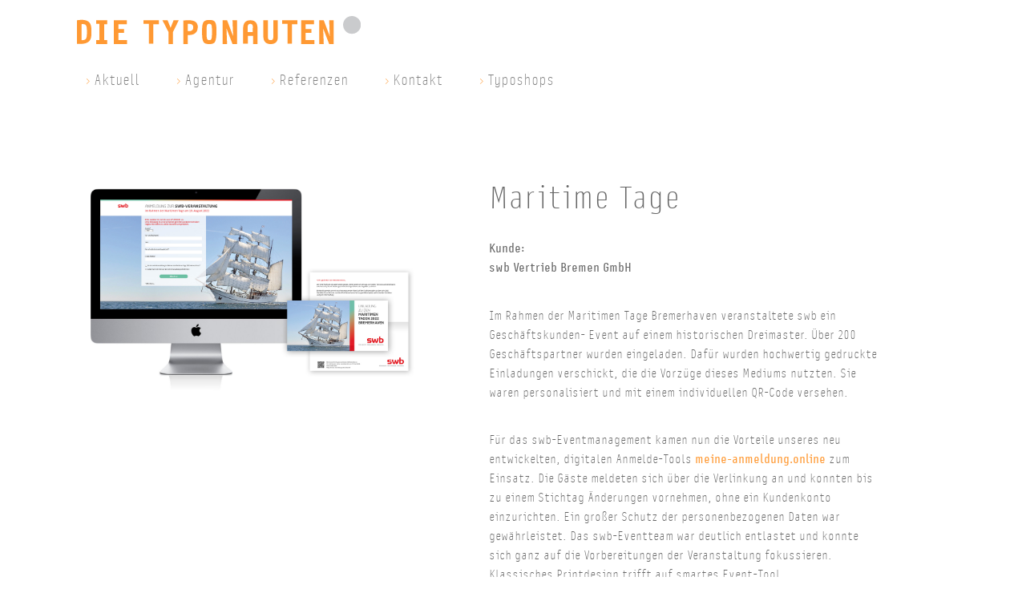

--- FILE ---
content_type: text/html
request_url: https://typonauten.de/maritimeTage/
body_size: 10976
content:
<!DOCTYPE html>
<html lang="de">
    <head>
        <meta content="width=device-width, initial-scale=1.0, minimal-ui" name="viewport">
        <meta http-equiv="content-type" content="text/html; charset=UTF-8">
        <title>DIE TYPONAUTEN – Maritime Tage</title>
        <meta name="robots" content="follow">
        <meta name="description" content="Im Rahmen der Maritimen Tage Bremerhaven veranstaltete swb ein Geschäftskunden- Event auf einem historischen Dreimaster. Über 200 Geschäftspartner wurden eingeladen. Dafür wurden hochwertige gedruckte Einladungen verschickt, die die Vorzüge dieses Mediums nutzten">
        <meta name="keywords" content="Design Agentur Bremen, Corporate Design, Verpackungsdesign, Corporate Publishing, Typografie, Fonts">
        <link rel="apple-touch-icon" sizes="120x120" href="/apple-touch-icon.png">
        <link rel="icon" type="image/png" sizes="32x32" href="/favicon-32x32.png">
        <link rel="icon" type="image/png" sizes="16x16" href="/favicon-16x16.png">
        <link rel="manifest" href="/site.webmanifest">
        <link rel="mask-icon" href="/safari-pinned-tab.svg" color="#5bbad5">
        <meta name="apple-mobile-web-app-title" content="Die Typonauten">
        <meta name="msapplication-TileColor" content="#da532c">
        <meta name="theme-color" content="#ffffff">
        <style type="text/css">
            .stop-scrolling {
                height: 100%;
                overflow: hidden;
            }
        </style>
    </head>
    <body class="">
        <a id="top"></a>
        <div class="wrapper">
            <div id="burgerDiv">
                <span class="menue">MENU &#9662;</span>
            </div>
            <div id="brandingDiv">
                <span id="branding" class="branding"><a href="/index.html" title="DIE TYPONAUTEN - Ideen- und Design-Agentur Bremen"><img src="/images/branding.svg" alt="Logo von Typonauten" title="Website von Typonauten"></a></span>
            </div>
            <!-- Navigation fuer Mobilversion -->
            <div id="burgerDiv2">
                <nav>
                    <ul id="burgernavi">
                        
                        <li >
                            <a href="/" title="Aktuell">Aktuell</a>
                            <ul>
                                
                            </ul>
                        </li>
                        
                        <li >
                            <a href="/agentur/" title="Agentur">Agentur</a>
                            <ul>
                                
                                <li>
                                    <a href="/agentur/#profil1" title="Leistungen" class="toggleClose">Leistungen</a>
                                </li>
                                
                                <li>
                                    <a href="/agentur/#team1" title="Team" class="toggleClose">Team</a>
                                </li>
                                
                            </ul>
                        </li>
                        
                        <li >
                            <a href="/referenzen/" title="Referenzen">Referenzen</a>
                            <ul>
                                
                                <li>
                                    <a href="/referenzen/#kunden1" title="Kunden" class="toggleClose">Kunden</a>
                                </li>
                                
                                <li>
                                    <a href="/referenzen/#auszeichnungen1" title="Auszeichnungen" class="toggleClose">Auszeichnungen</a>
                                </li>
                                
                            </ul>
                        </li>
                        
                        <li >
                            <a href="/kontakt/" title="Kontakt">Kontakt</a>
                            <ul>
                                
                            </ul>
                        </li>
                        
                        <li >
                            <a href="/shops/" title="Typoshops">Typoshops</a>
                            <ul>
                                
                            </ul>
                        </li>
                        
                        <li>&nbsp;</li>
                        
                        <li><a href="/aktuelles/index.html" title="deutsch">deutsch</a></li>
                        
                        <li><a href="/aktuelles/index_en.html" title="english">english</a></li>
                        
                        <li><a href="/impressum/index.html" title="Impressum">Impressum</a></li>
                        
                        <li><a href="/impressum/index.html#datenschutz" title="Datenschutzerklärung">Datenschutzerklärung</a></li>
                        
                    </ul>
                </nav>
            </div>
            <!-- Navigation -->
            <div>
                <nav>
                    <ul id="navigation">
                        
                        <li >
                            <a href="/" title="Aktuell">Aktuell</a>
                        </li>
                        
                        <li >
                            <a href="/agentur/" title="Agentur">Agentur</a>
                        </li>
                        
                        <li >
                            <a href="/referenzen/" title="Referenzen">Referenzen</a>
                        </li>
                        
                        <li >
                            <a href="/kontakt/" title="Kontakt">Kontakt</a>
                        </li>
                        
                        <li >
                            <a href="/shops/" title="Typoshops">Typoshops</a>
                        </li>
                        
                    </ul>
                </nav>
            </div>
            <div  id="subnavimain">
                <div id="navi2">
                    <ul id="subnavi" style="display:none;">
                    </ul>
                </div>
            </div>
            <!-- Content -->
            <div id="content">
                <div id="content-main">
                    <div id="double" class="divChangeBottom">
  <p><a href="images/Anmeldetool_Maritime_Tage_OPTI.jpg" data-lightbox="maritimeTage" data-title="Anmeldetool für die maritimen Tage">
<img src="images/Anmeldetool_Maritime_Tage_OPTI.jpg" alt="Anmeldetool für die maritimen Tage" title="Anmeldetool für die maritimen Tage" style="width:90%; margin-right:15px;" class="noShadow" />
</a></p>
</div>

<div id="double2" class="divChangeTop">
  <h1>Maritime Tage</h1>

  <p><strong>Kunde:<br />
swb Vertrieb Bremen GmbH</strong></p>

  <p><br />
Im Rahmen der Maritimen Tage Bremerhaven veranstaltete swb ein Geschäftskunden-
Event auf einem historischen Dreimaster. Über 200 Geschäftspartner wurden
eingeladen. Dafür wurden hochwertig gedruckte Einladungen verschickt, die die
Vorzüge dieses Mediums nutzten. Sie waren personalisiert und mit einem individuellen
QR-Code versehen.<br />
<br /></p>

  <p>Für das swb-Eventmanagement kamen nun die Vorteile unseres neu entwickelten,
digitalen Anmelde-Tools <a href="https://meine-anmeldung.online">meine-anmeldung.online</a> zum Einsatz.
Die Gäste meldeten sich über die Verlinkung an und konnten bis zu einem Stichtag
Änderungen vornehmen, ohne ein Kundenkonto einzurichten. Ein großer Schutz der
personenbezogenen Daten war gewährleistet. Das swb-Eventteam war deutlich entlastet
und konnte sich ganz auf die Vorbereitungen der Veranstaltung fokussieren.
Klassisches Printdesign trifft auf smartes Event-Tool.</p>

  <p><br />
<a href="/" title="zurück">zurück</a></p>
</div>

                </div>
            </div>
            <!-- Footer -->
            <div id="footer">
                <!-- Navigation bottom / Sprachen -->
                <div class="navibottom" id="navibottom">
                    <ul>
                        
                        <li>
                            <a href="/aktuelles/index.html" title="deutsch">deutsch</a>
                        </li>
                        
                        <li>
                            <a href="/aktuelles/index_en.html" title="english">english</a>
                        </li>
                        
                        <li>
                            <a href="/impressum/index.html" title="Impressum">Impressum</a>
                        </li>
                        
                        <li>
                            <a href="/impressum/index.html#datenschutz" title="Datenschutzerklärung">Datenschutzerklärung</a>
                        </li>
                        
                    </ul>
                </div>
                <p class="footerAdress">
                    <span itemscope itemtype="http://schema.org/Organization">
                        <span itemprop="name">Die Typonauten GmbH</span> >  
                        <span itemprop="address" itemscope itemtype="http://schema.org/PostalAddress">
                            <span itemprop="streetAddress">Rembertistraße 32</span> >  
                            <span itemprop="postalCode">D-28203</span> >  
                            <span itemprop="addressLocality">Bremen</span> >  
                        </span>
                        fon <span itemprop="telephone"><a href="tel:494216966770">(0421) 69 66 77-0</a></span> >
                        fax <span itemprop="faxNumber">(0421) 69 66 77-32</span> > 
                        mail <span itemprop="email"><a href="mailto:info@typonauten.de">info@typonauten.de</a></span>
                    </span><br><br>
                    <span class="footerNormal">Kreativ-, Branding- und Design-Agentur aus Bremen mit den Schwerpunkten Corporate Design, Packaging Design und Corporate Typography.</span>
                </p>
                <div id="footerMobil">
                    <div id="footerClick" class="menue">Kontakt</div>
                    <div id="footerUp">
                        <p id="footerClose" class="menue">Kontakt</p>
                        Die Typonauten GmbH <br>
                        > Rembertistraße 32 <br>
                        > D-28203 Bremen <br>
                        > fon <a href="tel:04216966770">(0421) 69 66 77-0</a> <br>
                        > fax (0421) 69 66 77-32 <br>
                        > mail <a href="mailto:info@typonauten.de">info@typonauten.de</a> 
                    </div>	
                </div>
                <p class="footerAdress">&nbsp;</p>
                
                <p class="pageTop"><a href="#top" title="zum Seitenanfang">zum Seitenanfang</a></p>
            </div>
        </div>        
        <script type="text/javascript">var aktuell = "aktuelles"; var lang = "deutsch"; var subcat = "";</script>
        <script src="/dist/js/index.js"></script>
    </body>
</html>

--- FILE ---
content_type: image/svg+xml
request_url: https://typonauten.de/images/branding.svg
body_size: 1936
content:
<?xml version="1.0" encoding="utf-8"?>
<!-- Generator: Adobe Illustrator 26.0.3, SVG Export Plug-In . SVG Version: 6.00 Build 0)  -->
<svg version="1.1" id="Ebene_1" xmlns="http://www.w3.org/2000/svg" xmlns:xlink="http://www.w3.org/1999/xlink" x="0px" y="0px"
	 viewBox="0 0 94 9.3" style="enable-background:new 0 0 94 9.3;" xml:space="preserve">
<style type="text/css">
	.st0{fill:#FF9933;}
	.st1{fill:#CACBCD;}
</style>
<g>
	<path class="st0" d="M0,9.2l0-7.8c4.7-0.7,4.8,1.6,4.8,3.8C4.8,7.5,4.7,9.6,0,9.2z M1.5,2.7V8c1.7,0.1,1.8-0.7,1.8-2.7
		C3.3,3.3,3.2,2.5,1.5,2.7z"/>
	<path class="st0" d="M6.4,9.3V8h1V2.6h-1V1.4H10v1.3H9V8h1v1.3H6.4z"/>
	<path class="st0" d="M12.2,9.3V1.4h4.3v1.3h-2.8v1.6h1.9v1.3h-1.9V8h2.9v1.3H12.2z"/>
	<path class="st0" d="M25.3,2.6v6.6h-1.5V2.6h-1.8V1.4h5.1v1.3H25.3z"/>
	<path class="st0" d="M31.8,5.3v4h-1.5v-4l-2-3.9H30L31,3.9h0l1-2.5h1.7L31.8,5.3z"/>
	<path class="st0" d="M36.7,6.3v3h-1.5V1.5C39,1,40,2.1,40,3.6C40,5.5,38.8,6.4,36.7,6.3z M36.7,2.6V5c1.1,0.1,1.8-0.2,1.8-1.3
		C38.5,2.8,37.7,2.5,36.7,2.6z"/>
	<path class="st0" d="M43.8,9.3c-2,0-2.4-0.7-2.4-4.2c0-3.1,0.5-3.8,2.4-3.8c2,0,2.4,0.7,2.4,3.8C46.1,8.6,45.8,9.3,43.8,9.3z
		 M43.8,2.6c-0.8,0-0.9,0.4-0.9,2.6c0,2.3,0.1,2.8,0.9,2.8c0.8,0,0.9-0.5,0.9-2.8C44.7,3,44.6,2.6,43.8,2.6z"/>
	<path class="st0" d="M51.5,9.3l-2-5.2h0l0.2,5.2h-1.5V1.4h1.5l2,5.3h0l-0.2-5.3H53v7.9H51.5z"/>
	<path class="st0" d="M58.3,9.3V6.6h-1.7v2.6H55V4.5c0-1.6,0.3-3.1,2.4-3.1c2.1,0,2.4,1.5,2.4,3.1v4.8H58.3z M57.4,2.6
		c-0.8,0-0.9,0.6-0.9,1.5v1.2h1.7V4.1C58.3,3.3,58.2,2.6,57.4,2.6z"/>
	<path class="st0" d="M64.1,9.3c-1.4,0-2.4-0.7-2.4-2.6V1.4h1.5v5.1c0,1,0.1,1.5,0.9,1.5C65,8,65,7.5,65,6.4V1.4h1.5v5.3
		C66.6,8.6,65.6,9.3,64.1,9.3z"/>
	<path class="st0" d="M71.2,2.6v6.6h-1.5V2.6h-1.8V1.4h5.1v1.3H71.2z"/>
	<path class="st0" d="M74.2,9.3V1.4h4.3v1.3h-2.8v1.6h1.9v1.3h-1.9V8h2.9v1.3H74.2z"/>
	<path class="st0" d="M83.5,9.3l-2-5.2h0l0.2,5.2h-1.5V1.4h1.5l2,5.3h0l-0.2-5.3H85v7.9H83.5z"/>
</g>
<g>
	<path class="st1" d="M91,5.9c-1.6,0-2.9-1.3-2.9-3C88.1,1.3,89.4,0,91,0c1.6,0,3,1.3,3,2.9C94,4.6,92.6,5.9,91,5.9z"/>
</g>
</svg>
